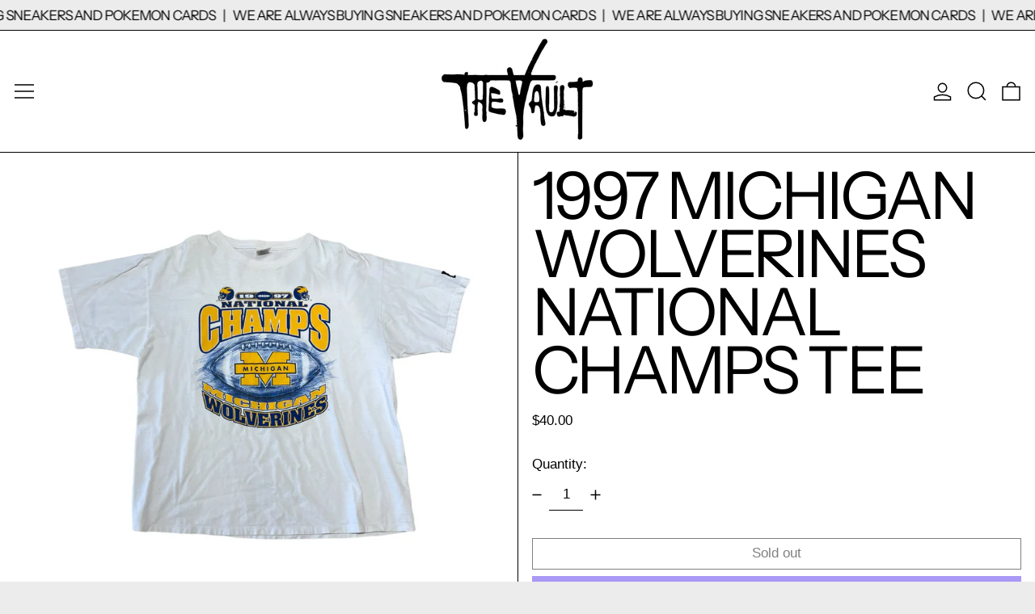

--- FILE ---
content_type: text/javascript
request_url: https://vaultdtx.com/cdn/shop/t/20/assets/utils.js?v=165604423723831992961750198182
body_size: 2751
content:
function wrap(el,tagName="div"){const wrapper=document.createElement(tagName);return el.parentNode.insertBefore(wrapper,el),wrapper.appendChild(el),wrapper}function wrapAll(nodes,wrapper){for(var parent=nodes[0].parentNode,previousSibling=nodes[0].previousSibling,i=0;nodes.length-i;wrapper.firstChild===nodes[0]&&i++)wrapper.appendChild(nodes[i]);return parent.insertBefore(wrapper,previousSibling.nextSibling),wrapper}function unwrap(wrapper){for(var docFrag=document.createDocumentFragment();wrapper.firstChild;){var child=wrapper.removeChild(wrapper.firstChild);docFrag.appendChild(child)}wrapper.parentNode.replaceChild(docFrag,wrapper)}function cartesian(...a){return a.reduce((a2,b)=>a2.flatMap(d=>b.map(e=>[d,e].flat())))}function loadScriptBySrc(scriptSrc){if(document.head.querySelector(`script[src="${scriptSrc}"]`)||document.body.querySelector(`script[src="${scriptSrc}"]`))return;const scriptEl2=document.createElement("script");return scriptEl2.src=scriptSrc,scriptEl2.type="module",document.body.appendChild(scriptEl2),scriptEl2}function loadInlineScript(scriptContent){console.time("inlineScriptDuplicatesCheck");const headScripts=document.head.querySelectorAll('script[type="module"]'),bodyScripts=document.body.querySelectorAll('script[type="module"]'),scriptsWithSameContent=Array.from(headScripts).concat(Array.from(bodyScripts)).filter(script=>!script.src&&script.textContent.replace(/\s/g,"")===scriptContent.replace(/\s/g,""));if(console.timeEnd("inlineScriptDuplicatesCheck"),!(scriptsWithSameContent.length>0)){const scriptEl2=document.createElement("script");return scriptEl2.type="module",scriptEl2.textContent=scriptContent,document.body.appendChild(scriptEl2),scriptEl2}}function loadThisScript(sourceScriptEl){return new Promise((resolve,reject)=>{if(sourceScriptEl.type!=="module"&&(console.warn("Script not loaded, not a module",sourceScriptEl),reject()),sourceScriptEl.src){const scriptEl2=loadScriptBySrc(sourceScriptEl.src);scriptEl2?(scriptEl2.onload=()=>{resolve()},scriptEl2.onerror=()=>{reject()}):resolve()}else if(sourceScriptEl.textContent.trim()!==""){const scriptEl2=loadInlineScript(sourceScriptEl.textContent);resolve()}})}function loadTheseScripts(scriptEls){const promises=[];for(scriptEl of scriptEls)promises.push(loadThisScript(scriptEl));return Promise.all(promises)}let touchDevice=!1;function isTouch(){return touchDevice}document.addEventListener("touchstart",()=>{touchDevice=!0}),document.addEventListener("mousedown",()=>{document.body.classList.add("user-using-mouse")}),document.addEventListener("keydown",()=>{document.body.classList.remove("user-using-mouse")});function themeHeaderEl(){return document.querySelector("[data-theme-header]")}function headerIsSticky(){const headerEl=themeHeaderEl();return!!(headerEl&&headerEl.hasAttribute("data-sticky-header")&&headerEl.dataset.stickyHeader==="true")}function headerIsOverlaid(){const headerEl=themeHeaderEl();return!!(headerEl&&headerEl.hasAttribute("data-overlay-header")&&headerEl.dataset.overlayHeader==="true")}function scrollToTopOf(element){if(!element)return;let topOffset=element.getBoundingClientRect().top;(headerIsSticky()||headerIsOverlaid())&&(topOffset-=parseFloat(document.documentElement.style.getPropertyValue("--header-group-height"))+20),window.scroll({top:window.scrollY+topOffset,...isMotionSafe()&&{behavior:"smooth"}})}function objectHasNoKeys(obj){for(var key in obj)if(obj.hasOwnProperty(key))return!1;return!0}function nextOrFirst(array,currentItem){return currentItem&&array[array.indexOf(currentItem)+1]||array[0]}function previousOrLast(array,currentItem){return currentItem&&array[array.indexOf(currentItem)-1]||array[array.length-1]}function fetchConfigDefaults(acceptHeader="application/json"){return{method:"POST",credentials:"same-origin",headers:{"X-Requested-With":"XMLHttpRequest","Content-Type":"application/json;",Accept:acceptHeader}}}function parseDOMFromString(htmlString){return window.___baselineDOMParser=window.___baselineDOMParser||new DOMParser,window.___baselineDOMParser.parseFromString(htmlString,"text/html")}function querySelectorInHTMLString(selector,htmlString){return parseDOMFromString(htmlString).querySelector(selector)}window.__fetchCache=window.__fetchCache||{};const RESPONSE_TYPE_JSON=0,RESPONSE_TYPE_TEXT=1;async function fetchAndCache(url,options,cacheTimeout=5e3,forceFresh=!!Shopify.designMode,responseType){if(__fetchCache[url]&&!forceFresh)return __fetchCache[url];const responseReader=responseType===RESPONSE_TYPE_TEXT?Response.prototype.text:Response.prototype.json,res=await fetch(url,options),data=responseReader.call(res);return cacheTimeout&&cacheTimeout>0&&(__fetchCache[url]=data,setTimeout(()=>{delete __fetchCache[url]},cacheTimeout)),data}async function fetchHTML(url,options,cacheTimeout=5e3,forceFresh=!!Shopify.designMode){return fetchAndCache(url,options,cacheTimeout,forceFresh,RESPONSE_TYPE_TEXT)}function freshHTML(url,options){return fetchHTML(url,options,0,!0)}async function fetchJSON(url,options,cacheTimeout=5e3,forceFresh=!!Shopify.designMode){return fetchAndCache(url,options,cacheTimeout,forceFresh,RESPONSE_TYPE_JSON)}function freshJSON(url,options){return fetchJSON(url,options,0,!0)}async function fetchHTMLFragment(url,selector){const fetchedHTMLString=await fetchHTML(url),fragment=querySelectorInHTMLString(selector,fetchedHTMLString);return fragment?fragment.innerHTML:""}function mdBreakpointMQL(){return window.matchMedia("(min-width: 768px)")}function isMdBreakpoint(){return window.mdBreakpointMQL().matches}function maxLgBreakpointMQL(){return window.matchMedia("(max-width: 1023px)")}function isMaxLgBreakpoint(){return window.maxLgBreakpointMQL().matches}function lgBreakpointMQL(){return window.matchMedia("(min-width: 1024px)")}function isLgBreakpoint(){return window.lgBreakpointMQL().matches}function motionSafeMQL(){return window.matchMedia("(prefers-reduced-motion)")}function isMotionSafe(){return!window.motionSafeMQL().matches}function showMobileSidebarNav(){return window.alwaysShowMobileSidebarNav===!0?!0:!isMdBreakpoint()}function initTeleport(el){if(!el)return;const teleportCandidates=el.querySelectorAll("[data-should-teleport]");teleportCandidates.length&&teleportCandidates.forEach(teleportCandidate=>{teleportCandidate.setAttribute("x-teleport",teleportCandidate.dataset.shouldTeleport)})}async function getModalLabel(modalSlotName,slotEl){if(Alpine.store("modals")[modalSlotName].open){await globalNextTick();const labelSourceEl=Array.from(slotEl.children).filter(el=>el.hasAttribute("data-modal-label"))[0];if(labelSourceEl)return labelSourceEl.dataset.modalLabel}return!1}function waitForContent(element){return new Promise((resolve,reject)=>{element.innerHTML.trim().length>0&&resolve(),new MutationObserver((mutationsList,observer)=>{element.innerHTML.trim().length>0&&(observer.disconnect(),resolve())}).observe(element,{childList:!0})})}window.uniqueFilter=(element,index,array)=>array.indexOf(element)===index;function shallowDiffKeys(object1,object2,meaningfulKeys=[]){function keysForDiff(object){return meaningfulKeys.length===0?Object.keys(object):Object.keys(object).filter(key=>meaningfulKeys.indexOf(key)!==-1)}const keys1=keysForDiff(object1),keys2=keysForDiff(object2);let equal=!0;const diffKeys=[];if(keys1.length!==keys2.length&&(equal=!1),equal)for(let key of keys1)object1[key]!==object2[key]&&(diffKeys.push(key),equal=!1);return{equal,diffKeys}}function shallowDiffKeysOnMultiple(arrayOfObjects,meaningfulKeys=[]){const results=[],allDiffKeys=[];for(const array1 of arrayOfObjects)for(const array2 of arrayOfObjects)results.push(shallowDiffKeys(array1,array2,meaningfulKeys).equal),allDiffKeys.push(shallowDiffKeys(array1,array2,meaningfulKeys).diffKeys);const result=results.reduce((prev,curr)=>prev&&curr),uniqueDiffKeys=allDiffKeys.flat().filter(uniqueFilter);return{result,uniqueDiffKeys}}function iFrameCommand(iFrameEl,commandString){!iFrameEl||!commandString||iFrameEl.contentWindow.postMessage(JSON.stringify({event:"command",func:commandString,args:""}),"*")}function iFrameMethod(iFrameEl,methodString){!iFrameEl||!methodString||iFrameEl.contentWindow.postMessage(JSON.stringify({method:methodString}),"*")}function splideIsIdle(splideInstance){if(splideInstance)return!!(window.Splide&&splideInstance&&splideInstance.state.is(window.Splide.STATES.IDLE))}function splideIsDestroyed(splideInstance){if(splideInstance)return!!(window.Splide&&splideInstance&&splideInstance.state.is(window.Splide.STATES.DESTROYED))}function splideIsNotDestroyed(splideInstance){if(splideInstance)return!!(window.Splide&&splideInstance&&!splideInstance.state.is(window.Splide.STATES.DESTROYED))}function getUrlWithVariant(url,id){return/variant=/.test(url)?url.replace(/(variant=)[^&]+/,"$1"+id):/\?/.test(url)?url.concat("&variant=").concat(id):url.concat("?variant=").concat(id)}function getSectionId(el){return el._closestSectionId||(el._closestSectionId=el.closest(".shopify-section").getAttribute("id").replace("shopify-section-","")),el._closestSectionId}function kebabCase(subject){return[" ","_"].includes(subject)?subject:subject.replace(/([a-z])([A-Z])/g,"$1-$2").replace(/[_\s]/,"-").toLowerCase()}function clearURLSearchParams(url){for(const key of[...url.searchParams.keys()])url.searchParams.delete(key)}function _getURLByModifyingParams(urlString,paramsInput,clear=!1,append){const url=new URL(urlString,window.location.origin);clear&&clearURLSearchParams(url);const params=new URLSearchParams(paramsInput),setOrAppendParam=append?URLSearchParams.prototype.append:URLSearchParams.prototype.set;for(const[key,value]of params)setOrAppendParam.call(url.searchParams,key,value);return url}function getURLWithParams(url,paramsInput,clear=!1){return _getURLByModifyingParams(url,paramsInput,clear,!1)}function currentURLWithParams(paramsInput,clear=!1){return getURLWithParams(window.location.href,paramsInput,clear)}function getURLAddingParams(url,paramsInput,clear=!1){return _getURLByModifyingParams(url,paramsInput,clear,!0)}function currentURLAddingParams(paramsInput,clear=!1){return getURLAddingParams(window.location.href,paramsInput,clear)}function formatDate(string){return new Date(string).toLocaleDateString(Shopify.locale,{weekday:"long",year:"numeric",month:"long",day:"numeric"})}function asyncTimeout(ms){return new Promise(resolve=>{setTimeout(resolve,ms)})}function globalNextTick(){return new Promise(resolve=>{queueMicrotask(resolve)})}function hasWrappedChildren(el){if(!el.children||el.children.length<2)return!1;const childEls=Array.from(el.children);let lastOffsetTop=childEls.shift().offsetTop;for(const childEl of childEls){if(childEl.offsetTop!==lastOffsetTop)return!0;lastOffsetTop=childEl.offsetTop}return!1}function isBooleanString(string){return string==="true"||string==="false"}function stringToBoolean(string){return string==="true"}function daysInMs(days){return days*24*60*60*1e3}function msInDays(ms){return ms/1e3/60/60/24}function isInTheFuture(msSinceEpoch){return msSinceEpoch>Date.now()}function setExpiringStorageItem(key,value,expiresIn){localStorage.setItem(key,JSON.stringify({value,expires:Date.now()+expiresIn}))}function getExpiringStorageItem(key){const value=localStorage.getItem(key);if(!value)return null;let valueObject;try{valueObject=JSON.parse(value)}catch{}return valueObject&&valueObject.expires?isInTheFuture(valueObject.expires)?valueObject.value:(localStorage.removeItem(key),null):null}
//# sourceMappingURL=/cdn/shop/t/20/assets/utils.js.map?v=165604423723831992961750198182


--- FILE ---
content_type: text/plain; charset=utf-8
request_url: https://d-ipv6.mmapiws.com/ant_squire
body_size: 164
content:
vaultdtx.com;019becab-0117-79e6-b9df-563cc130410a:ebc151bcc0f22efa3ef7d79e31e8a90de8ab7f02